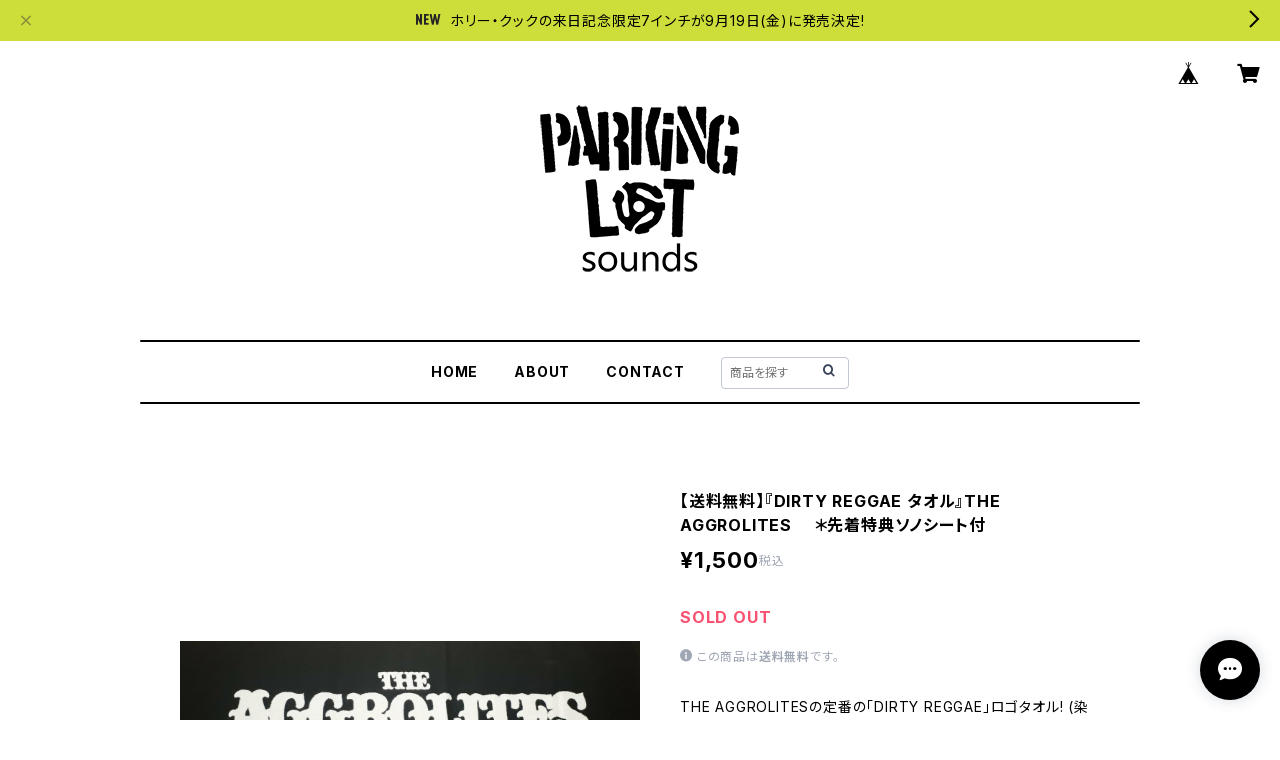

--- FILE ---
content_type: text/html; charset=UTF-8
request_url: https://shop.pls.tokyo/items/23329590/reviews?format=user&score=all&page=1
body_size: 1533
content:
				<li class="review01__listChild">
			<figure class="review01__itemInfo">
				<a href="/items/113788345" class="review01__imgWrap">
					<img src="https://baseec-img-mng.akamaized.net/images/item/origin/9d8e6773c3ead46955eb6b80913a4b89.jpg?imformat=generic&q=90&im=Resize,width=146,type=normal" alt="【9月7日受注締切】『The DROPS』限定 7インチ＋Tシャツセット" class="review01__img">
				</a>
				<figcaption class="review01__item">
					<i class="review01__iconImg ico--good"></i>
					<p class="review01__itemName">【9月7日受注締切】『The DROPS』限定 7インチ＋Tシャツセット</p>
										<p class="review01__itemVariation">ブラックXL</p>
										<time datetime="2025-10-31" class="review01__date">2025/10/31</time>
				</figcaption>
			</figure><!-- /.review01__itemInfo -->
								</li>
				<li class="review01__listChild">
			<figure class="review01__itemInfo">
				<a href="/items/113901582" class="review01__imgWrap">
					<img src="https://baseec-img-mng.akamaized.net/images/item/origin/fb03dce3af5d84309846ff0c9ba86eae.png?imformat=generic&q=90&im=Resize,width=146,type=normal" alt="『Oi-SKALL MATES』Side-A / Weak Pepole Fuckin&#039; PC Place  Side- B / SNS Idiots (WATAX-009/ 限定7インチシングル)" class="review01__img">
				</a>
				<figcaption class="review01__item">
					<i class="review01__iconImg ico--good"></i>
					<p class="review01__itemName">『Oi-SKALL MATES』Side-A / Weak Pepole Fuckin&#039; PC Place  Side- B / SNS Idiots (WATAX-009/ 限定7インチシングル)</p>
										<time datetime="2025-10-24" class="review01__date">2025/10/24</time>
				</figcaption>
			</figure><!-- /.review01__itemInfo -->
								</li>
				<li class="review01__listChild">
			<figure class="review01__itemInfo">
				<a href="/items/113901582" class="review01__imgWrap">
					<img src="https://baseec-img-mng.akamaized.net/images/item/origin/fb03dce3af5d84309846ff0c9ba86eae.png?imformat=generic&q=90&im=Resize,width=146,type=normal" alt="『Oi-SKALL MATES』Side-A / Weak Pepole Fuckin&#039; PC Place  Side- B / SNS Idiots (WATAX-009/ 限定7インチシングル)" class="review01__img">
				</a>
				<figcaption class="review01__item">
					<i class="review01__iconImg ico--good"></i>
					<p class="review01__itemName">『Oi-SKALL MATES』Side-A / Weak Pepole Fuckin&#039; PC Place  Side- B / SNS Idiots (WATAX-009/ 限定7インチシングル)</p>
										<time datetime="2025-10-19" class="review01__date">2025/10/19</time>
				</figcaption>
			</figure><!-- /.review01__itemInfo -->
								</li>
				<li class="review01__listChild">
			<figure class="review01__itemInfo">
				<a href="/items/76113834" class="review01__imgWrap">
					<img src="https://baseec-img-mng.akamaized.net/images/item/origin/08a90343309ef6d7ea6f2a08dd4b0fe9.png?imformat=generic&q=90&im=Resize,width=146,type=normal" alt="【9月13日発売】『Oi-SKALL MATES』Side-A  Truly Madly Deeply   /  Side-B 1. Chemical Mods  2. Messing with the kid(WATAX-008/ 限定7インチシングル)" class="review01__img">
				</a>
				<figcaption class="review01__item">
					<i class="review01__iconImg ico--good"></i>
					<p class="review01__itemName">【9月13日発売】『Oi-SKALL MATES』Side-A  Truly Madly Deeply   /  Side-B 1. Chemical Mods  2. Messing with the kid(WATAX-008/ 限定7インチシングル)</p>
										<time datetime="2025-10-17" class="review01__date">2025/10/17</time>
				</figcaption>
			</figure><!-- /.review01__itemInfo -->
								</li>
				<li class="review01__listChild">
			<figure class="review01__itemInfo">
				<a href="/items/113901582" class="review01__imgWrap">
					<img src="https://baseec-img-mng.akamaized.net/images/item/origin/fb03dce3af5d84309846ff0c9ba86eae.png?imformat=generic&q=90&im=Resize,width=146,type=normal" alt="『Oi-SKALL MATES』Side-A / Weak Pepole Fuckin&#039; PC Place  Side- B / SNS Idiots (WATAX-009/ 限定7インチシングル)" class="review01__img">
				</a>
				<figcaption class="review01__item">
					<i class="review01__iconImg ico--good"></i>
					<p class="review01__itemName">『Oi-SKALL MATES』Side-A / Weak Pepole Fuckin&#039; PC Place  Side- B / SNS Idiots (WATAX-009/ 限定7インチシングル)</p>
										<time datetime="2025-10-17" class="review01__date">2025/10/17</time>
				</figcaption>
			</figure><!-- /.review01__itemInfo -->
								</li>
				<li class="review01__listChild">
			<figure class="review01__itemInfo">
				<a href="/items/90760907" class="review01__imgWrap">
					<img src="https://baseec-img-mng.akamaized.net/images/item/origin/d6496f53a73312fa18391737745b99bf.jpg?imformat=generic&q=90&im=Resize,width=146,type=normal" alt="『ONE TRACK MIND』 SIDE BAGI : ラッシュアワー / SIDE BAGI-BAGI :  君はともだち (BG-001 / 限定7インチシングル)" class="review01__img">
				</a>
				<figcaption class="review01__item">
					<i class="review01__iconImg ico--good"></i>
					<p class="review01__itemName">『ONE TRACK MIND』 SIDE BAGI : ラッシュアワー / SIDE BAGI-BAGI :  君はともだち (BG-001 / 限定7インチシングル)</p>
										<time datetime="2025-10-11" class="review01__date">2025/10/11</time>
				</figcaption>
			</figure><!-- /.review01__itemInfo -->
								</li>
				<li class="review01__listChild">
			<figure class="review01__itemInfo">
				<a href="/items/113901582" class="review01__imgWrap">
					<img src="https://baseec-img-mng.akamaized.net/images/item/origin/fb03dce3af5d84309846ff0c9ba86eae.png?imformat=generic&q=90&im=Resize,width=146,type=normal" alt="『Oi-SKALL MATES』Side-A / Weak Pepole Fuckin&#039; PC Place  Side- B / SNS Idiots (WATAX-009/ 限定7インチシングル)" class="review01__img">
				</a>
				<figcaption class="review01__item">
					<i class="review01__iconImg ico--good"></i>
					<p class="review01__itemName">『Oi-SKALL MATES』Side-A / Weak Pepole Fuckin&#039; PC Place  Side- B / SNS Idiots (WATAX-009/ 限定7インチシングル)</p>
										<time datetime="2025-10-03" class="review01__date">2025/10/03</time>
				</figcaption>
			</figure><!-- /.review01__itemInfo -->
								</li>
				<li class="review01__listChild">
			<figure class="review01__itemInfo">
				<a href="/items/93466289" class="review01__imgWrap">
					<img src="https://baseec-img-mng.akamaized.net/images/item/origin/048332f619ebe0337c42beb56ef26a1e.png?imformat=generic&q=90&im=Resize,width=146,type=normal" alt="『BAD MANNERS』アクリル キーホルダー" class="review01__img">
				</a>
				<figcaption class="review01__item">
					<i class="review01__iconImg ico--good"></i>
					<p class="review01__itemName">『BAD MANNERS』アクリル キーホルダー</p>
										<p class="review01__itemVariation">アクキー（バスターピクチャー）</p>
										<time datetime="2025-05-20" class="review01__date">2025/05/20</time>
				</figcaption>
			</figure><!-- /.review01__itemInfo -->
								</li>
				<li class="review01__listChild">
			<figure class="review01__itemInfo">
				<a href="/items/88031112" class="review01__imgWrap">
					<img src="https://baseec-img-mng.akamaized.net/images/item/origin/c4c883608f9dde1a5079b7cfaab32d99.png?imformat=generic&q=90&im=Resize,width=146,type=normal" alt="【9月20日発売】『BAD MANNERS』Side-A Skinhead Love Affair / Side-B Do Nothing (PLS-025 / 限定7インチシングル)" class="review01__img">
				</a>
				<figcaption class="review01__item">
					<i class="review01__iconImg ico--good"></i>
					<p class="review01__itemName">【9月20日発売】『BAD MANNERS』Side-A Skinhead Love Affair / Side-B Do Nothing (PLS-025 / 限定7インチシングル)</p>
										<time datetime="2025-04-21" class="review01__date">2025/04/21</time>
				</figcaption>
			</figure><!-- /.review01__itemInfo -->
								</li>
				<li class="review01__listChild">
			<figure class="review01__itemInfo">
				<a href="/items/88031112" class="review01__imgWrap">
					<img src="https://baseec-img-mng.akamaized.net/images/item/origin/c4c883608f9dde1a5079b7cfaab32d99.png?imformat=generic&q=90&im=Resize,width=146,type=normal" alt="【9月20日発売】『BAD MANNERS』Side-A Skinhead Love Affair / Side-B Do Nothing (PLS-025 / 限定7インチシングル)" class="review01__img">
				</a>
				<figcaption class="review01__item">
					<i class="review01__iconImg ico--good"></i>
					<p class="review01__itemName">【9月20日発売】『BAD MANNERS』Side-A Skinhead Love Affair / Side-B Do Nothing (PLS-025 / 限定7インチシングル)</p>
										<time datetime="2025-01-17" class="review01__date">2025/01/17</time>
				</figcaption>
			</figure><!-- /.review01__itemInfo -->
								</li>
				<li class="review01__listChild">
			<figure class="review01__itemInfo">
				<a href="/items/58268204" class="review01__imgWrap">
					<img src="https://baseec-img-mng.akamaized.net/images/item/origin/b4d1fc5d5862ef2fa2a4c4647551ee59.jpg?imformat=generic&q=90&im=Resize,width=146,type=normal" alt="【Web限定受注生産商品 / 3月16日発売】『KEMURI』Cancel Me (限定 CDシングル＋Tシャツセット)『" class="review01__img">
				</a>
				<figcaption class="review01__item">
					<i class="review01__iconImg ico--good"></i>
					<p class="review01__itemName">【Web限定受注生産商品 / 3月16日発売】『KEMURI』Cancel Me (限定 CDシングル＋Tシャツセット)『</p>
										<p class="review01__itemVariation">ホワイトXL</p>
										<time datetime="2024-12-22" class="review01__date">2024/12/22</time>
				</figcaption>
			</figure><!-- /.review01__itemInfo -->
								</li>
				<li class="review01__listChild">
			<figure class="review01__itemInfo">
				<a href="/items/93462052" class="review01__imgWrap">
					<img src="https://baseec-img-mng.akamaized.net/images/item/origin/2dca17b14334d5589732dd9284033937.jpg?imformat=generic&q=90&im=Resize,width=146,type=normal" alt="【11月17日受注〆切】『BAD MANNERS』日本限定オリジナル ロングスリーブ Tシャツ" class="review01__img">
				</a>
				<figcaption class="review01__item">
					<i class="review01__iconImg ico--good"></i>
					<p class="review01__itemName">【11月17日受注〆切】『BAD MANNERS』日本限定オリジナル ロングスリーブ Tシャツ</p>
										<p class="review01__itemVariation">Mサイズ</p>
										<time datetime="2024-12-03" class="review01__date">2024/12/03</time>
				</figcaption>
			</figure><!-- /.review01__itemInfo -->
								</li>
				<li class="review01__listChild">
			<figure class="review01__itemInfo">
				<a href="/items/93466435" class="review01__imgWrap">
					<img src="https://baseec-img-mng.akamaized.net/images/item/origin/a7e8604470c6606fb42f7a90008d5e9a.png?imformat=generic&q=90&im=Resize,width=146,type=normal" alt="【10月31日より発送】『BAD MANNERS』アクリル スタンド" class="review01__img">
				</a>
				<figcaption class="review01__item">
					<i class="review01__iconImg ico--good"></i>
					<p class="review01__itemName">【10月31日より発送】『BAD MANNERS』アクリル スタンド</p>
										<p class="review01__itemVariation">アクリルスタンド(バーバー写真)</p>
										<time datetime="2024-11-02" class="review01__date">2024/11/02</time>
				</figcaption>
			</figure><!-- /.review01__itemInfo -->
								</li>
				<li class="review01__listChild">
			<figure class="review01__itemInfo">
				<a href="/items/89551504" class="review01__imgWrap">
					<img src="https://baseec-img-mng.akamaized.net/images/item/origin/b5d7db5110d1123fd71431dc4f9845ff.jpg?imformat=generic&q=90&im=Resize,width=146,type=normal" alt="【8月下旬入荷予定】『CABRON BROTHERS』ONE STEP BEYOND B/W CUMBANCHERO ROCK (ON-006 / 輸入盤7インチ)" class="review01__img">
				</a>
				<figcaption class="review01__item">
					<i class="review01__iconImg ico--good"></i>
					<p class="review01__itemName">【8月下旬入荷予定】『CABRON BROTHERS』ONE STEP BEYOND B/W CUMBANCHERO ROCK (ON-006 / 輸入盤7インチ)</p>
										<time datetime="2024-10-01" class="review01__date">2024/10/01</time>
				</figcaption>
			</figure><!-- /.review01__itemInfo -->
								</li>
				<li class="review01__listChild">
			<figure class="review01__itemInfo">
				<a href="/items/88030568" class="review01__imgWrap">
					<img src="https://baseec-img-mng.akamaized.net/images/item/origin/c5be788480a05cff417036e9e9ab7f65.jpg?imformat=generic&q=90&im=Resize,width=146,type=normal" alt="【9月20日発売】『Mighty Caskets』Side-A Green Eyes / Side-B The Cat (PLS-026 / 限定7インチシングル)" class="review01__img">
				</a>
				<figcaption class="review01__item">
					<i class="review01__iconImg ico--good"></i>
					<p class="review01__itemName">【9月20日発売】『Mighty Caskets』Side-A Green Eyes / Side-B The Cat (PLS-026 / 限定7インチシングル)</p>
										<time datetime="2024-10-01" class="review01__date">2024/10/01</time>
				</figcaption>
			</figure><!-- /.review01__itemInfo -->
								</li>
				<li class="review01__listChild">
			<figure class="review01__itemInfo">
				<a href="/items/76827203" class="review01__imgWrap">
					<img src="https://baseec-img-mng.akamaized.net/images/item/origin/933b414f6e3cbb31b23303649cb36904.jpg?imformat=generic&q=90&im=Resize,width=146,type=normal" alt="【8月31日受注締切】『The DROPS』限定 7インチシングル＋Tシャツセット" class="review01__img">
				</a>
				<figcaption class="review01__item">
					<i class="review01__iconImg ico--good"></i>
					<p class="review01__itemName">【8月31日受注締切】『The DROPS』限定 7インチシングル＋Tシャツセット</p>
										<p class="review01__itemVariation">ブラック  XL</p>
										<time datetime="2024-09-02" class="review01__date">2024/09/02</time>
				</figcaption>
			</figure><!-- /.review01__itemInfo -->
								</li>
				<li class="review01__listChild">
			<figure class="review01__itemInfo">
				<a href="/items/76113834" class="review01__imgWrap">
					<img src="https://baseec-img-mng.akamaized.net/images/item/origin/08a90343309ef6d7ea6f2a08dd4b0fe9.png?imformat=generic&q=90&im=Resize,width=146,type=normal" alt="【9月13日発売】『Oi-SKALL MATES』Side-A  Truly Madly Deeply   /  Side-B 1. Chemical Mods  2. Messing with the kid(WATAX-008/ 限定7インチシングル)" class="review01__img">
				</a>
				<figcaption class="review01__item">
					<i class="review01__iconImg ico--good"></i>
					<p class="review01__itemName">【9月13日発売】『Oi-SKALL MATES』Side-A  Truly Madly Deeply   /  Side-B 1. Chemical Mods  2. Messing with the kid(WATAX-008/ 限定7インチシングル)</p>
										<time datetime="2024-02-10" class="review01__date">2024/02/10</time>
				</figcaption>
			</figure><!-- /.review01__itemInfo -->
								</li>
				<li class="review01__listChild">
			<figure class="review01__itemInfo">
				<a href="/items/76113834" class="review01__imgWrap">
					<img src="https://baseec-img-mng.akamaized.net/images/item/origin/08a90343309ef6d7ea6f2a08dd4b0fe9.png?imformat=generic&q=90&im=Resize,width=146,type=normal" alt="【9月13日発売】『Oi-SKALL MATES』Side-A  Truly Madly Deeply   /  Side-B 1. Chemical Mods  2. Messing with the kid(WATAX-008/ 限定7インチシングル)" class="review01__img">
				</a>
				<figcaption class="review01__item">
					<i class="review01__iconImg ico--good"></i>
					<p class="review01__itemName">【9月13日発売】『Oi-SKALL MATES』Side-A  Truly Madly Deeply   /  Side-B 1. Chemical Mods  2. Messing with the kid(WATAX-008/ 限定7インチシングル)</p>
										<time datetime="2024-01-27" class="review01__date">2024/01/27</time>
				</figcaption>
			</figure><!-- /.review01__itemInfo -->
								</li>
				<li class="review01__listChild">
			<figure class="review01__itemInfo">
				<a href="/items/76113834" class="review01__imgWrap">
					<img src="https://baseec-img-mng.akamaized.net/images/item/origin/08a90343309ef6d7ea6f2a08dd4b0fe9.png?imformat=generic&q=90&im=Resize,width=146,type=normal" alt="【9月13日発売】『Oi-SKALL MATES』Side-A  Truly Madly Deeply   /  Side-B 1. Chemical Mods  2. Messing with the kid(WATAX-008/ 限定7インチシングル)" class="review01__img">
				</a>
				<figcaption class="review01__item">
					<i class="review01__iconImg ico--good"></i>
					<p class="review01__itemName">【9月13日発売】『Oi-SKALL MATES』Side-A  Truly Madly Deeply   /  Side-B 1. Chemical Mods  2. Messing with the kid(WATAX-008/ 限定7インチシングル)</p>
										<time datetime="2023-11-14" class="review01__date">2023/11/14</time>
				</figcaption>
			</figure><!-- /.review01__itemInfo -->
								</li>
				<li class="review01__listChild">
			<figure class="review01__itemInfo">
				<a href="/items/76113834" class="review01__imgWrap">
					<img src="https://baseec-img-mng.akamaized.net/images/item/origin/08a90343309ef6d7ea6f2a08dd4b0fe9.png?imformat=generic&q=90&im=Resize,width=146,type=normal" alt="【9月13日発売】『Oi-SKALL MATES』Side-A  Truly Madly Deeply   /  Side-B 1. Chemical Mods  2. Messing with the kid(WATAX-008/ 限定7インチシングル)" class="review01__img">
				</a>
				<figcaption class="review01__item">
					<i class="review01__iconImg ico--good"></i>
					<p class="review01__itemName">【9月13日発売】『Oi-SKALL MATES』Side-A  Truly Madly Deeply   /  Side-B 1. Chemical Mods  2. Messing with the kid(WATAX-008/ 限定7インチシングル)</p>
										<time datetime="2023-10-22" class="review01__date">2023/10/22</time>
				</figcaption>
			</figure><!-- /.review01__itemInfo -->
								</li>
		